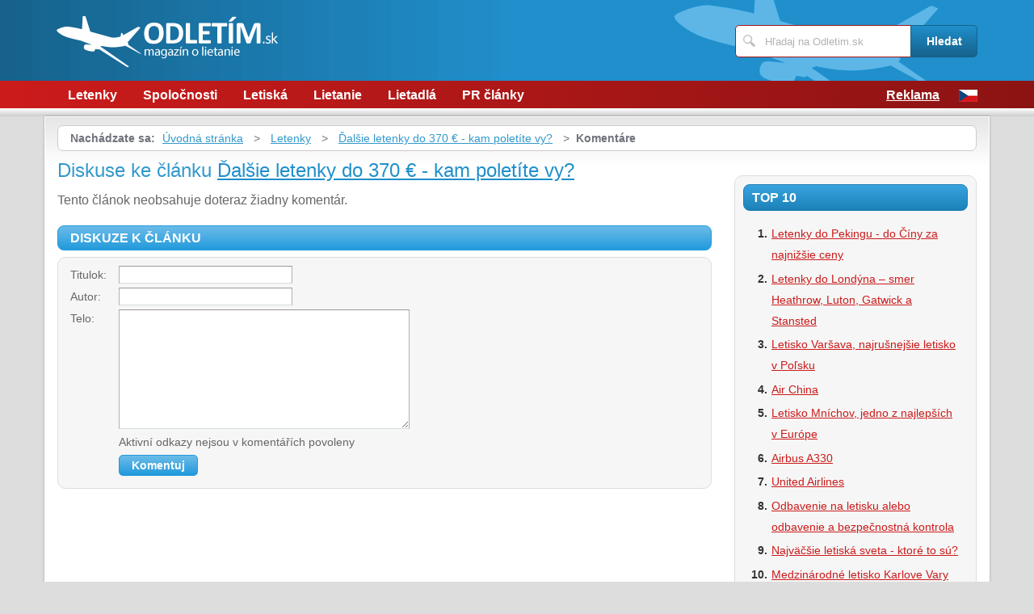

--- FILE ---
content_type: text/html; charset=UTF-8
request_url: https://www.odletim.sk/570/dalsie-letenky-do-370-eur-kam-poletite-vy/komentare/
body_size: 3496
content:
<!DOCTYPE html>
<!--[if IE 7 ]>    <html lang="cs" class="ie7 no-js"> <![endif]-->
<!--[if IE 8 ]>    <html lang="cs" class="ie8 no-js"> <![endif]-->
<!--[if IE 9 ]>    <html lang="cs" class="ie9 no-js"> <![endif]-->
<!--[if (gt IE 9)|!(IE)]><!--> <html lang="cs" class="no-js"> <!--<![endif]-->
	<head>
		<meta charset="utf-8" />
		<!--[if IE]><meta http-equiv="X-UA-Compatible" content="IE=edge,chrome=1"><![endif]-->
		<meta name="viewport" content="width=device-width, initial-scale=1.0, minimum-scale=1.0, maximum-scale=1.0, user-scalable=0" />
		<title>Ďalšie letenky do 370 € - kam poletíte vy? — Komentáre — Odletim.sk</title>
					<meta name="description" content="Komentáre — Cestovanie je skvelým spôsobom ako si spríjemniť stereotypné dni a akosa vymaniť zo svojho bežného života. Či už si chcete oddýchnuť počasletných pr ..." />
							<meta name="keywords" content="lietanie, dovolenka, pobyt, zájazd, akčné letenky, last minute, august" />
							<meta property="og:title" content="Ďalšie letenky do 370 € - kam poletíte vy? — Komentáre — Odletim.sk" />
							<meta property="og:description" content="Komentáre — Cestovanie je skvelým spôsobom ako si spríjemniť stereotypné dni a akosa vymaniť zo svojho bežného života. Či už si chcete oddýchnuť počasletných pr ..." />
							<meta property="og:image" content="https://www.odletim.sk/assets/clanky/2016-08/clanek00570/title_clanek01811.jpg" />
				<link rel="stylesheet" type="text/css" href="/css/style.css" media="screen" />
		<link rel="stylesheet" type="text/css" href="/css/my.css" media="screen" />
		<link rel="stylesheet" type="text/css" href="/css/print.css" media="print" />
		
		<script>document.documentElement.className = document.documentElement.className.replace('no-js', 'js');</script>
		<!--[if IE 8 ]> <script src="js/respond.min.js"></script><![endif]-->
	</head>
	<body class="page-homepage">
				<p id="menu-accessibility">
			<a title="Přejít k obsahu (Klávesová zkratka: Alt + 2)" accesskey="2" href="#main">Přejít k obsahu</a>
			<span class="hide">|</span>
			<a href="#menu-main">Přejít k hlavnímu menu</a>
			<span class="hide">|</span>
			<a href="#form-search">Přejít k vyhledávání</a>
		</p>
		<div id="header">
	<div class="row-main">
		<p id="logo">
			<a href="/"><img src="/img/logo.png" alt="logo" width="274" height="65" /></a>
		</p>
	</div>
</div>
<div id="menu-main">
	<div class="row-main">
		<a href="#" class="menu-toggle"><span class="vhide">Zobrazit menu</span></a>
		<ul class="reset menu">
				
									
					<li>
													<a class="" href="/kategoria/42/letenky/">Letenky</a>											</li>										
									
					<li>
													<a class="" href="/kategoria/43/spolocnosti/">Spoločnosti</a>											</li>										
									
					<li>
													<a class="" href="/kategoria/44/letiska/">Letiská</a>											</li>										
									
					<li>
													<a class="" href="/kategoria/46/lietanie/">Lietanie</a>											</li>										
									
					<li>
													<a class="" href="/kategoria/45/lietadla/">Lietadlá</a>											</li>										
									
					<li>
													<a class="" href="/kategoria/47/pr-clanky/">PR články</a>											</li>										
							
					</ul>
					<ul class="reset r">
									<li><a href="/reklama/">Reklama</a></li>
								<li><a title="CZ verze magazínu" href="https://www.letejte.cz"><img src="/images/cz.gif" alt="Nejlevnější letenky online" /></a></li>
			</ul>	
			</div>
</div>
<div class="box-strip">
	<div class="row-main">
		<div class="box-adv">
					</div>
	</div>
</div>		<div id="main">
			<div class="row-main">
				<div class="content-main">
					<p id="menu-breadcrumb">
													<strong>Nachádzate sa:</strong>
																		
																						<a href="/">Úvodná stránka</a>									
																	
															&nbsp;&gt;&nbsp;
																															<a href="/kategoria/42/letenky/">Letenky</a>																	
																	
															&nbsp;&gt;&nbsp;
																						<a href="/570/dalsie-letenky-do-370-eur-kam-poletite-vy/">Ďalšie letenky do 370 € - kam poletíte vy?</a>									
																	
															&nbsp;&gt;&nbsp;
																						<strong>Komentáre</strong>
									
														
						
				</p>
				<div class="row">
					<div class="col col-content">
						<h1>Diskuse ke článku <a href="/570/dalsie-letenky-do-370-eur-kam-poletite-vy/">Ďalšie letenky do 370 € - kam poletíte vy?</a></h1>
<div class="crossroad-comment">
				
		<p>Tento článok neobsahuje doteraz žiadny komentár.</p>	
	</div>

<form id="comment" class="form-discusion" action="/570/dalsie-letenky-do-370-eur-kam-poletite-vy/komentare/#addComment" method="post">										
	<h2 class="heading secondary">Diskuze k článku</h2>
	<div class="inner">
		<p class="inp-row">
			<label for="CommentForm_subject">Titulok:</label>			<span class="inp-fix">
				<input size="30" class="inp-text {validate:{required:true, maxlength:100, messages:{required:&quot;Nutno vyplnit.&quot;, maxlength:&quot;Maximálna dĺžka je 100 znakov.&quot;}}}" name="CommentForm[subject]" id="CommentForm_subject" type="text" />							</span>
		</p>
		<p class="inp-row">
			<label for="CommentForm_author">Autor:</label>			<span class="inp-fix">
				<input size="30" class="inp-text {validate:{required:true, maxlength:75, messages:{required:&quot;Nutno vyplnit.&quot;, maxlength:&quot;Maximálna dĺžka je 75 znakov.&quot;}}}" name="CommentForm[author]" id="CommentForm_author" type="text" maxlength="75" />							</span>
		</p>
		<p class="inp-row">
			<label for="CommentForm_body">Telo:</label>			<span class="inp-fix">
				<textarea cols="75" rows="10" class="inp-text {validate:{required:true, maxlength:8000, messages:{required:&quot;Nutno vyplnit.&quot;, maxlength:&quot;Maximálna dĺžka je 8000 znakov.&quot;}}}" name="CommentForm[body]" id="CommentForm_body"></textarea>							</span>
		</p>
		<p class="inp-row">
			Aktivní odkazy nejsou v komentářích povoleny		</p>
		<p class="btn-wrap">
			<button class="btn" type="submit" id="button_send" name="addComment"><span>Komentuj</span></button>
			<input type="hidden" value="570" name="article_id" id="article_id" />			<input type="hidden" value="dalsie-letenky-do-370-eur-kam-poletite-vy" name="article_slug" id="article_slug" />			<input type="hidden" value="Ďalšie letenky do 370 € - kam poletíte vy?" name="article_name" id="article_name" />			<input type="hidden" value="" name="discussion_id" id="discussion_id" />		</p>
	</div>
</form>						
					</div>
					<div class="col col-side">
						
<div class="box-bnr">
	</div>
<div class="box-side">
			<h3 class="heading">Top 10</h3>	
		<ol>		
									
				<li><a title="Letenky do Pekingu - do Číny za najnižšie ceny" href="/172/letenky-do-pekingu-do-ciny-za-najnizsie-ceny/">Letenky do Pekingu - do Číny za najnižšie ceny</a></li>
									
				<li><a title="Letenky do Londýna – smer Heathrow, Luton, Gatwick a Stansted" href="/19/letenky-do-londyna-smer-heathrow-luton-gatwick-a-stansted/">Letenky do Londýna – smer Heathrow, Luton, Gatwick a Stansted</a></li>
									
				<li><a title="Letisko Varšava, najrušnejšie letisko v Poľsku" href="/94/letisko-varsava-najrusnejsie-letisko-v-polsku/">Letisko Varšava, najrušnejšie letisko v Poľsku</a></li>
									
				<li><a title="Air China" href="/89/air-china/">Air China</a></li>
									
				<li><a title="Letisko Mníchov, jedno z najlepších v Európe" href="/80/letisko-mnichov-jedno-z-najlepsich-v-europe/">Letisko Mníchov, jedno z najlepších v Európe</a></li>
									
				<li><a title="Airbus A330" href="/31/airbus-a330/">Airbus A330</a></li>
									
				<li><a title="United Airlines" href="/126/united-airlines/">United Airlines</a></li>
									
				<li><a title="Odbavenie na letisku alebo odbavenie a bezpečnostná kontrola" href="/24/odbavenie-na-letisku-alebo-odbavenie-a-bezpecnostna-kontrola/">Odbavenie na letisku alebo odbavenie a bezpečnostná kontrola</a></li>
									
				<li><a title="Najväčšie letiská sveta - ktoré to sú?" href="/246/najvacsie-letiska-sveta-ktore-to-su/">Najväčšie letiská sveta - ktoré to sú?</a></li>
									
				<li><a title="Medzinárodné letisko Karlove Vary" href="/102/medzinarodne-letisko-karlove-vary/">Medzinárodné letisko Karlove Vary</a></li>
						
		</ol>		
		<h3 class="heading">Tagy</h3>	
	<p class="tag-cloud">		
				
						
				<a class="tag-7" href="/vyhladavania/letenky-Thajsko/">letenky Thajsko</a>			
						
				<a class="tag-9" href="/vyhladavania/spolo%C4%8Dnos%C5%A5/">spoločnosť</a>			
						
				<a class="tag-1" href="/vyhladavania/letenky/">letenky</a>			
						
				<a class="tag-4" href="/vyhladavania/lietadl%C3%A1/">lietadlá</a>			
						
				<a class="tag-5" href="/vyhladavania/letisko/">letisko</a>			
						
				<a class="tag-3" href="/vyhladavania/Airbus/">Airbus</a>			
						
				<a class="tag-10" href="/vyhladavania/duty-free/">duty free</a>			
						
				<a class="tag-6" href="/vyhladavania/Boeing/">Boeing</a>			
						
				<a class="tag-2" href="/vyhladavania/lietanie/">lietanie</a>			
						
				<a class="tag-8" href="/vyhladavania/vzducholode/">vzducholode</a>			
					
					
	</p>
	<h3 class="heading">Odporúčame</h3>
	<div id='advise' class='not4bbtext'>
					
	</div>
</div>
						
					</div>
				</div>
			</div>
		</div>
		<div class="box-search">
	<div class="row-main">
		<a href="#" class="toggle-search"><span class="vhide">Zobrazit vyhledávání</span></a>
		<form id="form-search" action="/article/search/" method="post">			<p>
				<label for="search" class="vhide">Hledat</label>
				<span class="inp-fix">
					<span class="icon icon-search"></span>
					<input type="text" class="inp-text" name="search" id="search" placeholder="Hľadaj na Odletim.sk" />
				</span>
			</p>
			<p>
				<button type="submit" class="btn">
					<span>Hledat</span>
				</button>
			</p>
		</form>	</div>
</div>		<div id="footer">
			<div class="row-main">
	<p class="top">
		<a href="#main" class="js-slide-to"><span class="vhide">Nahoru</span></a>
	</p>
			<ul class="menu-footer">
							<li><a href="/reklama/">Reklama</a></li>				
					</ul>	
		<p class="img medianest">
		<a href="http://www.medianest.cz/" target="_blank"><img src="/css/frontend/img/medianest-logo.gif" alt="Media nest" width="130" height="47"></a><!--/img/logo-media-nest.svg-->
	</p>
	<p class="cnt">
		<strong>Odletim.sk</strong> <a class="rss" href="/feed/type/article/"><img width="16" height="11" src="/img/illust/rss.jpg" alt="RSS" /></a><br />
		Preberanie textov z týchto stránok je bez súhlasu autora trestné.
	</p>
</div>		</div>
				<script type="text/javascript" src="/min/serve/g/default_js/1713204926/"></script>		
		<script>
			App.run({})
		</script>
				<script type="text/javascript">

  var _gaq = _gaq || [];
  _gaq.push(['_setAccount', 'UA-603021-65']);
  _gaq.push(['_trackPageview']);

  (function() {
    var ga = document.createElement('script'); ga.type = 'text/javascript'; ga.async = true;
    ga.src = ('https:' == document.location.protocol ? 'https://ssl' : 'http://www') + '.google-analytics.com/ga.js';
    var s = document.getElementsByTagName('script')[0]; s.parentNode.insertBefore(ga, s);
  })();

</script>	</body>
</html>